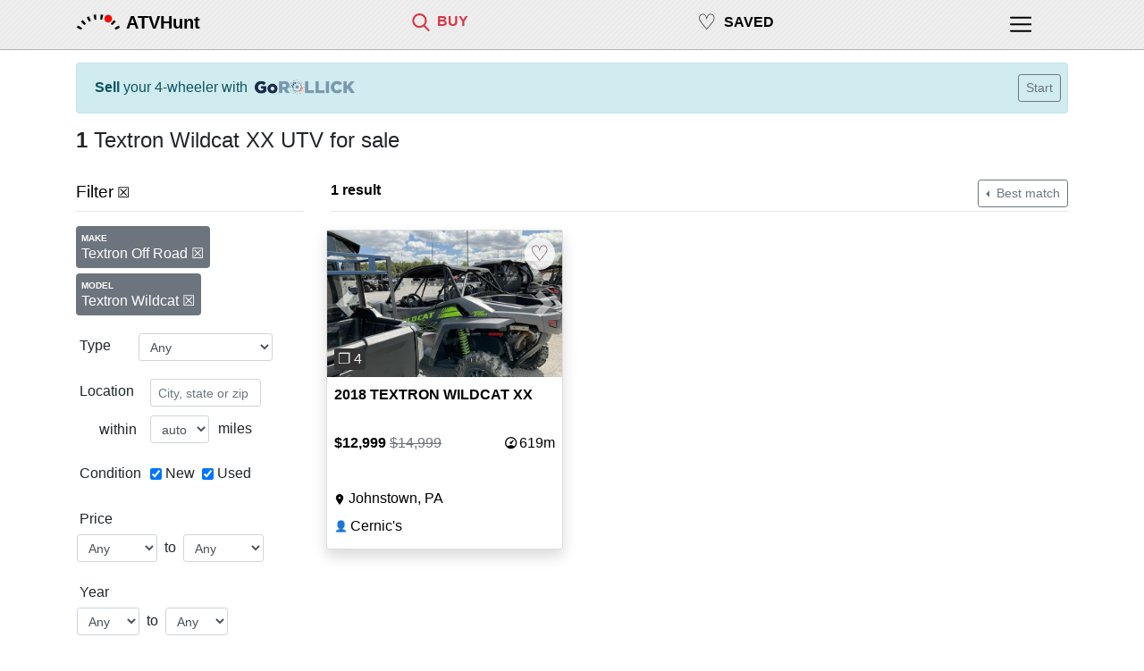

--- FILE ---
content_type: text/html; charset=utf-8
request_url: https://atvhunt.com/atv-utv-for-sale/Textron-Wildcat-XX
body_size: 15046
content:









<!DOCTYPE html>
<html lang="en">

<head>
	
	<script>
		(function(w,d,s,l,i){w[l]=w[l]||[];w[l].push({'gtm.start':
		new Date().getTime(),event:'gtm.js'});var f=d.getElementsByTagName(s)[0],
		j=d.createElement(s),dl=l!='dataLayer'?'&l='+l:'';j.async=true;j.src=
		'https://www.googletagmanager.com/gtm.js?id='+i+dl;f.parentNode.insertBefore(j,f);
		})(window,document,'script','dataLayer', "GTM-55CDGT4T");
	</script>
	

	


	<title>Textron Wildcat XX UTV for sale - ATVHunt</title>
    <meta name="viewport" content="width=device-width, initial-scale=1, shrink-to-fit=no,maximum-scale=1.0, user-scalable=0">

	
	<link rel="shortcut icon" href="https://storage.googleapis.com/lwimg/mh/ui/logo_favicon_48x48.png" type="image/x-icon">
	

	
	<link rel="apple-touch-icon" href="https://storage.googleapis.com/lwimg/w/couchride/light/80x80.png">
	
	
	<link rel="apple-touch-icon" sizes="120x120" href="https://storage.googleapis.com/lwimg/w/couchride/light/120x120.png">
	
	
	<link rel="apple-touch-icon" sizes="152x152" href="https://storage.googleapis.com/lwimg/w/couchride/light/152x152.png">
	
	
	<link rel="apple-touch-icon" sizes="167x167" href="https://storage.googleapis.com/lwimg/w/couchride/light/167x167.png">
	
	
	<link rel="apple-touch-icon" sizes="180x180" href="https://storage.googleapis.com/lwimg/w/couchride/light/180x180.png">
	


	<style>

		body {
			background-color: ;
			color: ;
		}

		.header {
			background-color:  ;
		}

		

	</style>


	<link rel="stylesheet" href="https://stackpath.bootstrapcdn.com/bootstrap/4.3.1/css/bootstrap.min.css" integrity="sha384-ggOyR0iXCbMQv3Xipma34MD+dH/1fQ784/j6cY/iJTQUOhcWr7x9JvoRxT2MZw1T" crossorigin="anonymous">

	<meta name="description" content="Textron Wildcat XX UTV for sale - ATVHunt. 2018 TEXTRON WILDCAT XX: $12,999" />
	
	<link rel="canonical" href="https://atvhunt.com/atv-utv-for-sale/Textron-Wildcat-XX" />
	<!-- https://atvhunt.com/atv-utv-for-sale/Textron-Wildcat-XX -->
	

	
	<meta name='impact-site-verification' value='b32632c4-dccc-4d67-bf43-2ba7db02e821'>
	

	
	<meta name="twitter:card" content="summary_large_image">
	<meta name="twitter:site" content="@motohuntapp">
	<meta name="twitter:title" content="Textron Wildcat XX UTV for sale - ATVHunt">
	<meta name="twitter:image" content="https://storage.googleapis.com/lwimg/mh/ui/logo_black.png">
	<meta property="og:url" content="https://atvhunt.com/atv-utv-for-sale/Textron-Wildcat-XX" />
	<meta property="og:type" content="article" />
	<meta property="og:title" content="Textron Wildcat XX UTV for sale - ATVHunt" />
	<meta property="og:image" content="https://storage.googleapis.com/mhimg/ui/common/logo_light_200x200.jpg" />
	<meta property="og:image:width" content="200" />
	<meta property="og:image:height" content="200" />
	<meta property="og:description" content="Textron Wildcat XX UTV for sale - ATVHunt. 2018 TEXTRON WILDCAT XX: $12,999" />

	

	

	

	<style>

		body {
			background-color: #ffffff;
		}

		.red {
			color: #db3545;
		}

		 

		.top-nav-div {
			padding-top: 12px;
		}

		.top-nav-inner-div-text {
			padding-left: 8px;
			padding-right: 0px;
		}

		.top-nav-text {
			font-size: 0.8rem;
		}

		 
		#top-nav-heart {
			font-size: 1.4rem;
		}

		#top-nav-saved {
			padding-top:8px;
		}

		#top-nav-saved-word {
			padding-top:4px;
		}

		.top-nav-icon {
			width: 18px;
			height: 18px;
		}

		.top-nav-icon-selected {
			fill: #db3545;
		}

		@media (min-width: 576px) {
			.top-nav-text {
				font-size: 1rem;
			}
			#top-nav-heart {
				font-size: 1.5rem;
			}
			#top-nav-saved {
				padding-top:7px;
			}
			#top-nav-saved-word {
				padding-top:6px;
			}
			.top-nav-icon {
				width: 20px;
				height: 20px;
			}
		}


		 
		.heart-icon {
			color: #7b1c26;
			font-weight:200;
			font-size: 1.5rem;
		}

	</style>


	<style>

		html, body {
			overflow-x: hidden;
		}

		body {
			position: relative
		}

		.container {
			max-width: 1140px;
		}

		h1 {
			font-size: 1.2rem;
		}

		.h1 {
			font-size: 1.2rem;
		}

		h5 {
			font-size: 1.1rem;
		}

		.topbar {
			backface-visibility: hidden;
			border-bottom-width: 1px;
			border-bottom-style: solid;
			border-bottom-color: #00000040;
			position: fixed;
			top: 0;
			right: 0;
			left: 0;
			z-index: 1000;
			height: 56px;
			 

			background-color: #eeeeee;
			background-image: url("data:image/svg+xml,%3Csvg width='6' height='6' viewBox='0 0 6 6' xmlns='http://www.w3.org/2000/svg'%3E%3Cg fill='%23090000' fill-opacity='0.03' fill-rule='evenodd'%3E%3Cpath d='M5 0h1L0 6V5zM6 5v1H5z'/%3E%3C/g%3E%3C/svg%3E");


		}

		#logo-div {
			padding-top: 4px;
			padding-right: 6px;
		}

		#logo-img {
			width: 40px;
			height: 40px;
		}

		#logo-word-div {
			padding-left: 0px;
		}

		.logo-word {
			font-size: 1.1rem;
		}

		.top-nav-inner-div-icon {
			padding-left: 0px;
			padding-right: 0px;
		}

		#top-nav-profile-div {
			margin-right: 20px;
			padding-top: 14px;
		}

		#top-nav-profile-icon {
			width: 20px;
			height: 20px;
		}

		.footer-links-col {
			max-width: 50%;
		}

		.connect-link {
			font-size: 1rem;
			padding-left: 6px;
			padding-right: 12px;
		}

		.connect-icon {
			width: 20px;
			fill: #000000;
		}

		.col-connect-icon {
			padding-top: 2px;
			padding-right: 0px;
			padding-left: 0px;
		}

		#global-alert {
			display: none;
			position: fixed;
			z-index: 100;
			top: 100px;
			left: 10%;
			max-width: 300px;
		}

		 
		.search-image {
			position: relative;
			text-align: center;
		}

        .top-right-badge {
            position: absolute;
            top: 8px;
            right: 8px;
            border-radius: 10%;
            padding-left:4px;
            padding-right:4px;
            width: 34px;
            background-color: white;
            border-radius: 50%;
			opacity: 80%;
			z-index: 100;
        }

		.listing-img {
			width: 100%;
			border: 1px solid #ddd;
			border-radius: 4px;
			height: auto;
			 
		}

		.listing-img:hover {
			box-shadow: 0 0 2px 1px rgba(0, 140, 186, 0.5);
		}

		.bottom-margin {
			margin-bottom: 40px;
		}

		.news-source {
			color: #666666;
		}

		.top-hr {
			margin-top: 8px;
			margin-bottom: 20px;
		}

		.section-hr {
			margin-top: 8px;
			margin-bottom: 12px;
		}

		.top-hr-filter {
			margin-top: 8px;
			margin-bottom: 10px;
		}

		.bottom-hr {
			margin-top: 8px;
			margin-bottom: 8px;
		}

		 
		.nolinkcolor {
			color: #000000;
			text-decoration: none;
		}

		 
		.nolinkcolor a:link {
			color: #000000;
			text-decoration: none;
		}

		 
		.nolinkcolor a:visited {
			color: #000000;
			text-decoration: none;
		}

		 
		.nolinkcolor a:hover {
			color: #000000;
			text-decoration: none;
		}

		 
		.nolinkcolor a:active {
			color: #000000;
			text-decoration: none;
		}

		 
		.nolinkcolor-selected a:link {
			color: #db3545;
			text-decoration: none;
		}

		 
		.nolinkcolor-selected a:visited {
			color: #db3545;
			text-decoration: none;
		}

		 
		.nolinkcolor-selected a:hover {
			color: #db3545;
			text-decoration: none;
		}

		 
		.nolinkcolor-selected a:active {
			color: #db3545;
			text-decoration: none;
		}

		 
		.list-group-item.active {
			background-color: #db3545;
			border-color: #db3545;
		}

		#footer {
			background-color: #cccccc;
			padding-top: 8px;
			border-top-width: 1px;
			border-top-style: solid;
			border-top-color: #00000040;
		}

		#footer-spacer {
			height: 40px;
		}

		iframe.map {
			border: 0;
			width: 99%;
			margin-top: 8px;
		}

		.lp-specs-row {
			margin-top: 8px;
		}

		.list-group-item.active {
			font-weight: bold;
			background-color: #cccccc;
			border-color: #cccccc;
		}

		#avatar {
			background-image: url('https://storage.googleapis.com/mhimg/ui/common/helmet_black.png');

			 
			width: 30px;
			height: 30px;

			 
			background-size: cover;

			 
			background-position: top center;

			 
			border-radius: 50%;
		}

		#signedininfo {
			padding-left: 22px;
			padding-right: 16px;
			padding-top: 4px;
			padding-bottom: 4px;
		}

		#logoMenu {
			margin-top: 34px;
		}

		#mainMenu {
			margin-top: 24px;
		}

		 

		#hp-location {
			display: inline;
			width: 65%;
		}

		#hp-query {
			display: block;
			width: 100%;
			margin-bottom: 8px;
		}

		 
		#hp-news-2 {
			display: none;
		}

		#hp-news-3 {
			display: none;
		}

		.share-button {
			position: relative;
			display: inline-flex;
			align-items: center;
			padding: 3px 10px 2px 8px;
			margin: 10px;
			color: #fff;
			background-color: #333;
			border-radius: 2px;
			box-shadow: 0 1px 1px rgba(0, 0, 0, 0.35);
			text-decoration: none;
			font-family: "Open Sans", Helvetica, Arial, sans-serif;
			font-weight: 600;
			font-size: 15px;
		}

		.share-button:hover {
			color: #fff;
			background-color: #4f4f4f;
		}

		.share-button:active {
			top: 1px;
			box-shadow: 0 0 1px rgba(0, 0, 0, 0.25);
		}

		.share-button svg {
			fill: #ffffff;
			width: 19px;
			height: 19px;
			margin-right: 5px;
		}

		.share-button.facebook {
			background-color: #4A66B7;
		}

		.share-button.facebook:hover {
			background-color: #556fbb;
		}

		.share-button.twitter {
			background-color: #1B95E0;
		}

		.share-button.twitter:hover {
			background-color: #269ce5;
		}

		#nav-saved-listings-number {
			display: none;
		}

		.mhcard-img {
			width: 140px;
			border: 1px solid #ddd;
			border-radius: 4px;

		}

		.mhcard-col-body {
			padding-left: 2px;
		}

		.filter {
			margin-bottom: 20px;
		}

		.filter-name {
			padding-top: 4px;
			width: 10ch;
			white-space: nowrap;
		}

		.filter-item {
			padding-top: 6px;
		}

		.filter-dropdown {
			width: auto;
		}

		.filter-info {
			padding-left: 4px;
			padding-top: 4px;
			font-style: italic;
			font-size: 0.9rem;
		}

		#filter-used {
			margin-left: 8px;
		}

		#filter-query,
		#filter-location,
		#filter-state,
		#filter-style,
		#filter-make,
		#filter-radius,
		#filter-condition,
		#filter-seller,
		#filter-price,
		#filter-year,
		#filter-mileage,
		#filter-seller,
		#filter-listing,
		#filter-category,
		#filter-origin,
		#filter-displacement,
		#filter-type,
		#filter-model,
		#filter-seatheight {
			padding-left: 0px;
		}

		 
		#filter-style {
			padding-right: 10px;
		}

		#filter-name,
		#filter-state,
		#filter-make {
			padding-left: 0px;
			padding-right: 0px;
		}

		#filter-displacement,
		#filter-seatheight {
			padding-left: 6px;
		}

		 
		.form-inline .form-control {
			display: inline-block;
			width: auto;
			vertical-align: middle;
		}

		#filter-remove-all {
			padding-left: 10px;
		}

		.filter-remove {
			width: 12px;
			fill: #666666;
		}

		.filter-remove-all {
			width: 16px;
			fill: #666666;
		}

		.filter-remove-div {
			padding-top: 4px;
			padding-left: 0px;
		}

		.current-filter-item {
			padding-right: 6px;
			padding-top: 5px;
		}


		.search-filters-row {
			width: 100%;
			padding-left: 4px;
		}

		.search-filters-col-left {
			padding-right: 0px;
		}

		.partner-logo-div {
			padding: 10px;
		}

		#sellyourbike-rollick {
			width: 100px;
			padding-bottom: 2px;
			padding-left: 8px;
			height:auto;
		}

		@media (min-width: 538px) {
			#sellyourbike-rollick {
				width: 120px;
				height:auto;
			}

		}

		@media (min-width: 400px) {
			#nav-saved-listings-number {
				display: inline;
			}
		}

		 
		@media (min-width: 538px) {

			#hp-location {
				width: auto;
			}

			#hp-query {
				width: auto;
				display: inline;
			}

			#global-alert {
				max-width: 500px;
			}
		}

		 
		@media (min-width: 576px) {

			#hp-news-2 {
				display: block;
			}

			#hp-news-3 {
				display: block;
			}

			#hp-location {
				width: auto;
			}

			#hp-query {
				margin-bottom: 0px;
				width: auto;
			}

			#logo-div {
				padding-top: 0px;
			}

			#logo-img {
				width: 50px;
				height: 50px;
			}

			#logo-word-div {
				padding-left: 0px;
				padding-top: 10px;
			}

			.logo-word {
				font-size: 1.25rem;
			}


			#top-nav-profile-div {
				margin-right: 0px;
				padding-top: 14px;
			}

			#top-nav-profile-icon {
				width: 24px;
				height: 24px;
			}
		}

		 
		@media (min-width: 768px) {

			#global-alert {
				left: 20%;
			}

			h1 {
				font-size: 1.5rem;
			}

			.h1 {
				font-size: 1.5rem;
			}

			h5 {
				font-size: 1.2rem;
			}

			#hp-toplinks-div {
				padding-right: 34px;
				padding-top: 10px;
			}

			#hp-logo-div {
				padding-left: 34px;
			}

			#filter-remove-all {
				padding-top: 3px;
			}
		}

		 
		@media (min-width: 992px) {

			 
			#collapseFilter {
				display: block;
			}

			 
			#filter-toggle {
				display: none;
			}

			.search-filters-row {
				width: auto;
				padding-left: 4px;
			}

			#filter-price,
			#filter-year,
			#filter-mileage,
			#filter-displacement,
			#filter-seatheight {
				padding-left: 12px;
			}

			#filter-price {
				padding-right: 0px;
			}

			#loc,
			#query,
			#style,
			#state,
			#make {
				width: 124px;
			}
		}

		 
		@media (min-width: 1200px) {
			#global-alert {
				left: 30%;
			}
		}

	</style>

	
		
	<style>

    .srp-filters-row {
        padding-left:4px;
        width:100%;
    }

    #filter-name-type {
        width: 9ch;
    }

    .remove-filter-badge {
        font-size: 1rem;
        font-weight: 400;
        margin-top:6px;
        padding-bottom:8px;
         
        max-width: 100%;
        white-space: normal;
        word-wrap: break-word;
    }

    .srp-active-filter {
        font-weight:bold; 
    }

    .srp-active-filter-highlight {
        margin-right:16px;
        margin-left:-6px;
        background-color: #eeeeee;
        padding-left: 8px;
        padding-right:0px;
    }

    #filter-condition {
        padding-top: 2px;
        padding-left: 4px;
    }

    .filter-title {
        font-size: 0.6rem;
        font-weight: bold;
        line-height: 2;
    }

    
    @media (min-width: 576px) {
        #content {
            width: 540px;
        }
    }

     
    @media (min-width: 768px) {
        #content {
            width: 750px;
        }
    }

     
    @media (min-width: 992px) {
        #content {
            width: 960px;
        }
    }

     
    @media (min-width: 1200px) {
        #content {
            width: 1180px;
        }
    }
    

    
	</style>


		

    <style>

        .srp-listing-img {
            width: 100% !important;
            max-width: none !important;
            width: 100%;
            aspect-ratio: 1.6;
            object-fit: cover;
        }

        .sc-line-truncate {
            padding-left:0px;
            display:inline-block;
            white-space: nowrap;
            overflow: hidden;
            text-overflow: ellipsis;
            max-width: 44ch;
        }

        .sc-title {
            font-weight: 600;
        }
        .sc-seller-icon {
            padding-right:0px;
            font-size:0.75rem;
            padding-top: 3px;
        }

        .sc-loc-icon {
            width:12px;
            height:22px;
            vertical-align: baseline;
        }

        .sc-line2 {
            margin-top:6px;
            padding-right:0px;
        }

        .sc-footer-premium {
            padding-top:2px;
            padding-bottom:4px;
            padding-left:6px;
        }

        #filter-seller {
            padding-right: 0px;
            padding-left: 0px;
        }


        .reference-listing-img {
            width:70px;
            border-radius: 4px;
            margin-left:4px;
        }

        #reference-alert {
            padding-top:0px;
            padding-bottom:0px;
        }

        .reference-photo-col {
            padding-right:0px;
            padding-left:6px;
            padding-top:4px;
            padding-bottom:4px;
        }

        #reference-title-col {
            padding-right:0px;
            padding-left:10px;
            padding-top:4px;
            height:24px;
        }

        .reference-subtitle-col {
            padding-left:10px;
            white-space: nowrap;
            font-size: 0.9rem;
        }

        #reference-title{
            white-space: nowrap;
            overflow: hidden;
            text-overflow: ellipsis;
            display:inline-block;
            max-width: 45vw;
        }

        @media (min-width: 576) {
            #reference-title{
                max-width: 55vw;
            }
        }

        @media (min-width: 992px) {
            #reference-title{
                max-width: 70vw;
            }
        }


        .small-button {
			font-size:0.7rem;
			padding: .10rem .2rem;
		}

         
        @media (min-width: 576px) {
            .srp-listing-img {
                width: 248px;
            }

            .sc-line-truncate {
                
                max-width: 21ch;
                
            }

            .sc-pr-false {
                height:348px;
            }

            .sc-pr-false {
                height:348px;
            }

            .sc-pr-true {
                height:374px;
            }

            
            #srp-results-container {
                width:540px;
            }
            

            .sc-title-container {
                line-height: 1.5em;
                height: 3em;
                overflow: hidden;
            }

            .sc-badges-container {
                height: 24px;
            }
        }

         
        @media (min-width: 768px) {
            .srp-listing-img {
                width: 228px;
            }

            .sc-pr-false {
                height:338px;
            }

            .sc-pr-true {
                height:364px;
            }

            .sc-line-truncate {
                
                max-width: 19ch;
                
            }

            
            #srp-results-container {
                width:750px;
            }
            
        }

         
        @media (min-width: 992px) {
            .srp-listing-img {
                width: 298px;
            }

            .sc-pr-false {
                height:378px;
            }

            .sc-pr-true {
                height:404px;
            }

            .sc-line-truncate {
                
                max-width: 28ch;
                
            }

            
            #srp-results-container {
                width:640px;
            }
            

            .srp-filters-row {
                width:auto;
            }
        }

         
        
        @media (min-width: 1200px) {
            .srp-listing-img {
                width: 263px;
            }

            .sc-pr-false {
                height:358px;
            }

            .sc-pr-true {
                height:384px;
            }

            .sc-line-truncate {
                
                max-width: 24ch;
                
            }

            
            #srp-results-container {
                width:855px;
            }
            
        }

         
        

        .bottom-left {
            position: absolute;
            bottom: 8px;
            left: 8px;
            border-radius: 10%;
            background-color: #333333;
            padding-left:4px;
            padding-right:4px;
            color: #eeeeee;
        }


        .top-left-badge {
            position: absolute;
            top: 8px;
            left: 8px;
            border-radius: 10%;
            padding-left:4px;
            padding-right:4px;
        }

        .bottom-right-badge {
            position: absolute;
            bottom: 8px;
            right: 8px;
            border-radius: 10%;
            padding-left:4px;
            padding-right:4px;
        }

        .no-photo {
            position: absolute;
            top: 50%;
            color: #999999;
            font-size: 1.2rem;
        }

         
        @media not all and (min-resolution:.001dpcm) { 
            @supports (-webkit-appearance:none) and (stroke-color:transparent) {
                .sc-loc-icon-div {
                    margin-left:1px;
                }

                .sc-loc-icon {
                    width: 15px;
                }
        }}

        

        .card-footer.sc-footer-premium .col:only-child {
            margin-left: 0px !important;
            text-align: center !important;
            text-wrap: nowrap;
        }
    </style>


	

	<script defer data-domain="atvhunt.com" src="https://plausible.io/js/script.js"></script>
	<script async src="https://cdn.requestmetrics.com/agent/current/rm.js" data-rm-token="y3wc7qj:h9yq5rz"></script>

	
		
			
    <script async src="https://securepubads.g.doubleclick.net/tag/js/gpt.js"></script>
    <script>
        window.googletag = window.googletag || { cmd: [] };

        googletag.cmd.push(function () {

            
                googletag.pubads().setTargeting('Style', 'Recreational');
			
            
            
				googletag.pubads().setTargeting('Vehicle', 'UTV');
            
            
            
            
				googletag.pubads().setTargeting('Make', 'Textron Off Road');
            

            
                var responsiveAdSlotSRP =
                    googletag.defineSlot('\/22555241174\/SRP_Result',
                        [[300, 250], [728, 90]], 'srp-ad-middle')
                        .setCollapseEmptyDiv(false)
                        .addService(googletag.pubads());

                var mappingSRP =
                    googletag.sizeMapping()
                        .addSize([1200, 10], [728, 90])
                        .addSize([992, 10], [])
                        .addSize([768, 10], [728, 90])
                        .addSize([576, 10], [])
                        .addSize([0, 0], [300, 250])
                        .build();

                responsiveAdSlotSRP.defineSizeMapping(mappingSRP);
            


            
                var responsiveAdSlotFiltersDesktop =
                    googletag.defineSlot('\/22555241174\/Filters_Desktop',
                        [[160, 600]], 'filters-ad-left')
                        .setCollapseEmptyDiv(false)
                        .addService(googletag.pubads());

                var mappingFiltersDesktop =
                    googletag.sizeMapping()
                        .addSize([992, 10], [160, 600])
                        .addSize([0, 0], [])
                        .build();

                responsiveAdSlotFiltersDesktop.defineSizeMapping(mappingFiltersDesktop);
            

            googletag.pubads().enableSingleRequest();
            googletag.enableServices();
        });
    </script>

		
	
</head>

<body>

	
	<noscript><iframe src="https://www.googletagmanager.com/ns.html?id=GTM-55CDGT4T"
	height="0" width="0" style="display:none;visibility:hidden"></iframe></noscript>
	

	
	<div class="topbar">
		<div class="container">
			<div class="row">
				<div class="col-auto" id="logo-div">
					<a href="/" id="logolink"><img src="https://storage.googleapis.com/lwimg/mh/ui/logo_black.png"
							id="logo-img" alt="ATVHunt Logo"></a>
				</div>
				<div class="col nolinkcolor top-nav-div" id="logo-word-div">
					<a href="/" class="link" alt="ATVHunt"><span class="logo-word"
							id="hp-logo-word"><b>ATVHunt</b></span></a>
				</div>

			
				<div class="col nolinkcolor-selected top-nav-div" style="padding-right:0px;" id="top-nav-find">
					
						<div class="row">
							<div class="col-auto top-nav-inner-div-icon">
								<a href="/atv-utv-for-sale" title="Motorcycles for sale">
									
										<svg version="1.1" class="top-nav-icon top-nav-icon-selected"
										xmlns="http://www.w3.org/2000/svg" xmlns:xlink="http://www.w3.org/1999/xlink"
										viewBox="0 0 56.966 56.966" style="enable-background:new 0 0 56.966 56.966;"
										xml:space="preserve">
									
											<path d="M55.146,51.887L41.588,37.786c3.486-4.144,5.396-9.358,5.396-14.786c0-12.682-10.318-23-23-23s-23,10.318-23,23
											s10.318,23,23,23c4.761,0,9.298-1.436,13.177-4.162l13.661,14.208c0.571,0.593,1.339,0.92,2.162,0.92
											c0.779,0,1.518-0.297,2.079-0.837C56.255,54.982,56.293,53.08,55.146,51.887z M23.984,6c9.374,0,17,7.626,17,17s-7.626,17-17,17
											s-17-7.626-17-17S14.61,6,23.984,6z" />
										</svg></a>
							</div>
							<div class="col top-nav-inner-div-text">
								<span class="top-nav-text"><a href="/atv-utv-for-sale"
										title="Motorcycles for sale"><b>BUY</b></a></span>
							</div>
						</div>
					</div>

					<div class="col nolinkcolor top-nav-div" id="top-nav-saved">
						<div class="row">
							<div class="col-auto top-nav-inner-div-icon">
								<a href="/saved" title="Saved Bikes">
									
									<span id="top-nav-heart">&#9825;</span>
									
								</a>
							</div>
							<div class="col top-nav-inner-div-text" id="top-nav-saved-word">
								<span class="top-nav-text"><a href="/saved" title="Saved listings"><b>SAVED</b></a></span>
								
								<span id="nav-saved-listings-number"></span>
								
							</div>
						</div>
					</div>

					

					<div class="col-1 nolinkcolor top-nav-div" id="top-nav-profile-div">
						

<div class="dropdown show">
	<div class="dropdown-menu dropdown-menu-right" aria-labelledby="menulink" id="mainMenu">

		

		<span class="dropdown-item disabled" style="color: #212529; font-weight:500;">Buy</span>
		
			<a class="track-click dropdown-item" id="menu-find-atv-ext" href="/atv-utv-for-sale?typeid=6" style="padding-left:30px;" tmsg="menu-find-atv-ext" tevent="1014">ATV</a>
		
			<a class="track-click dropdown-item" id="menu-find-utv-ext" href="/atv-utv-for-sale?typeid=7" style="padding-left:30px;" tmsg="menu-find-utv-ext" tevent="1014">UTV/SxS</a>
		
			<a class="track-click dropdown-item" id="menu-find-motorcycle-ext" href="https://motohunt.com/motorcycles-for-sale" style="padding-left:30px;" tmsg="menu-find-motorcycle-ext" tevent="1014">Motorcycle</a>
		

		
			<span class="dropdown-item disabled" style="color: #212529; font-weight:500;">Sell</span>
			
				<a class="track-click dropdown-item" id="rollick-sell-menu-atv" href="https://gorollick.com/r/sell-my-atv?utm_source=motohunt.com&amp;utm_medium=menu" style="padding-left:30px;" tmsg="rollick-sell-menu-atv" tevent="1014" target="_blank">ATV</a>
			
				<a class="track-click dropdown-item" id="rollick-sell-menu-utv" href="https://gorollick.com/r/sell-my-utv?utm_source=motohunt.com&amp;utm_medium=menu" style="padding-left:30px;" tmsg="rollick-sell-menu-utv" tevent="1014" target="_blank">UTV/SxS</a>
			
				<a class="track-click dropdown-item" id="rollick-sell-menu-motorcycle" href="https://gorollick.com/r/sell-my-motorcycle?utm_source=motohunt.com&amp;utm_medium=menu" style="padding-left:30px;" tmsg="rollick-sell-menu-motorcycle" tevent="1014" target="_blank">Motorcycle</a>
			
		

		<a class="dropdown-item" id="menu-saved" href="/saved">
			
				Saved listings
			
			
				<span id="menu-saved-listings-number"></span>
			
		</a>



		

		

		<div class="dropdown-divider"></div>

		<a class="dropdown-item" href="/about#contact" id="menu-feedback">
			Contact / Feedback
		</a>

		<a class="dropdown-item" id="menu-privacy" href="/privacy">
			
				Privacy
			
		</a>

		
		<a class="dropdown-item" id="menu-dealer-info" href="/dealers?fr=nav">
			Dealer Information
		</a>
		

		<a class="dropdown-item" id="menu-about" href="/about">
			
				About
			
		</a>

		<div class="dropdown-divider"></div>

		
			<a class="dropdown-item signinlink" id="signinlinkmenu" href="#" data-toggle="modal" data-target="#signInModal" title="Sign in">Sign in</a>
		

		
		<div class="dropdown-divider"></div>
		<a class="dropdown-item" id="menu-dealer" href="/dealers">
				Dealer Sign in
		</a>
		

	</div>
</div>

<a  href="#" id="menulink" data-toggle="dropdown" aria-haspopup="true" aria-expanded="false">

	<svg version="1.1" id="top-nav-profile-icon" class="main-menu hp-top-nav-icon" xmlns="http://www.w3.org/2000/svg" xmlns:xlink="http://www.w3.org/1999/xlink" x="0px" y="0px" viewBox="-1 0 504 504.28787" style="enable-background:new 0 0 512 512;" xml:space="preserve"><g><g><path d="M491.318,235.318H20.682C9.26,235.318,0,244.577,0,256s9.26,20.682,20.682,20.682h470.636
	c11.423,0,20.682-9.259,20.682-20.682C512,244.578,502.741,235.318,491.318,235.318z"/></g></g><g><g><path d="M491.318,78.439H20.682C9.26,78.439,0,87.699,0,99.121c0,11.422,9.26,20.682,20.682,20.682h470.636
	c11.423,0,20.682-9.26,20.682-20.682C512,87.699,502.741,78.439,491.318,78.439z"/></g></g><g><g><path d="M491.318,392.197H20.682C9.26,392.197,0,401.456,0,412.879s9.26,20.682,20.682,20.682h470.636
	c11.423,0,20.682-9.259,20.682-20.682S502.741,392.197,491.318,392.197z"/>
	</g></g></svg>

</a>


					</div>
				</div>
			</div>
		</div>
		

				
				


<div class="modal fade" id="signInModal" tabindex="-1" role="dialog" aria-labelledby="exampleModalLabel" aria-hidden="true">
	<div class="modal-dialog" role="document">
    <div class="modal-content">
		<div class="modal-header">
		<h5 class="modal-title" id="signInModalTitle"> Sign in</h5>
		<button type="button" class="close" data-dismiss="modal" aria-label="Close">
			<span aria-hidden="true">&times;</span>
		</button>
		</div>
		<div class="modal-body">
			
				
				<div class="text-center" style="margin-bottom:20px;">&#128161; You will be registered automatically if you haven't visited before.</div>
				
				<h5 class="text-center">Google Sign in</h5>
				<div class="text-center">
				You can use your Google account to sign in.
				</div>
				<div class="row" style="margin-top:10px;">
					<div class="col-12 text-center">
						<a href="#" id="gsigninurl"><img loading="lazy"
								src="https://storage.googleapis.com/lwimg/mh/ui/btn_google_signin_dark_normal_web%402x.png"
								alt="Sign in with Google" style="width:180px; height:38px;"></a>
					</div>
					
				</div>
				<div class="row text-center" style="margin-top:20px;">
					<div class="col"><hr/></div>
					<div class="col-2 text-center" style="padding-top:4px;">
						<h5>OR</h5>
					</div>
					<div class="col"><hr /></div>
				</div>
				<h5 class="text-center" style="margin-top:10px;">Email Sign in</h5>
				<div class="text-center">
					
					Tired of remembering passwords?	<br/>We can send you a Sign in link via e-mail.
					
				</div>
				<br/>
				<div class="text-center">
				<input type="text" class="form-control form-control-sm" id="email" placeholder="Your email address" style="display:inline; width:250px;">
					&nbsp;<button type="submit" id="sendsigninlink" class="btn btn-sm btn-outline-primary">Get Link</button>
				</div>
				<br/>
				<div class="alert alert-danger" id="sendsigninlink-error" role="alert" style="display:none;"></div>
				<div class="alert alert-success" id="sendsigninlink-success" role="alert" style="display:none;"></div>

				<div class="row">
					<div class="col" style="margin-top:20px;">
						
						<h5>Your data</h5>
						We only receive your e-mail address and profile picture once you sign in. We don't share this information with any third-party, and only use it to improve your experience within ATVHunt. 
						Please read our <a href="/privacy" target="_blank">privacy policy</a> for details.
						
					</div>
				</div>
			
      </div>
      <div class="modal-footer">
        <button type="button" class="btn btn-secondary" data-dismiss="modal">Cancel</button>
      </div>
    </div>
  </div>
</div>


				
				

				<div class="container" id="content" style="margin-top: 70px;">

					<div id="global-alert" class="alert fade show" role="alert">
					</div>

					

					
					

    

    
    <div class="row" style="margin-left:0px; margin-right:0px;">
        <div class="col alert alert-info">
            <div class="row">

                
                <div class="col" style="padding-top:3px; padding-right:0px;">
                    <span style="display:inline;"><b>Sell</b> your 4-wheeler with</span><img id="sellyourbike-rollick"
                        src="https://storage.googleapis.com/mhimg/ui/partner/rollick/gorollick400x60.png" alt="Go Rollick"
                        title="Go Rollick" width="400" height="60">
                </div>
                <div class="col-auto" style="padding-right:2px; padding-left:2px;">
                    <a href="https://gorollick.com/r/sell-my-utv?utm_source=motohunt.com&utm_medium=srp" target="_blank"
                        title="Sell your 4-wheeler" class="track-click" tmsg="rollick-sell-srp" tevent="1014">
                        <button class="btn btn-sm btn-outline-secondary">Start</button>
                    </a>
                </div>
                
            </div>
        </div>
    </div>
    



    

    

    <div class="row">
        <div class="col">
            <h1>
                
                <b>1</b>
                
                Textron Wildcat XX UTV for sale</h1>
        </div>
    </div>

    
    
    <div class="row">
        <div class="col">
        
        
        

        

        </div>
    </div>




    <div class="row" style="margin-top:20px;">
        <div class="col-xs-12 col-sm-12 col-md-12 col-lg-4 col-xl-3">
            

    
    
    
    
    

    <div class="row">
        <div class="col-auto nolinkcolor" style="padding-top:4px;">
            <a data-toggle="collapse" href="#collapseFilter" aria-expanded="false" aria-controls="collapseFilter">
                <h5 style="margin-bottom:4px;margin-top:2px;display:inline;">Filter</h5>
                <a href="/atv-utv-for-sale">&#9746;</a>
            </a>
        </div>
        <div class="col float-right text-right" id="filter-toggle">
            <a data-toggle="collapse" href="#collapseFilter" aria-expanded="false" aria-controls="collapseFilter"
                id="collapse-customize">
                <button class="btn btn-sm btn-primary">Customize Search</button></a>
        </div>
    </div>
    
        <hr class="top-hr-filter" />

        

        

        

        

        

        
            <a href="/atv-utv-for-sale">
                <span class="remove-filter-badge badge badge-secondary text-left">
                <span class="filter-title">MAKE</span><br/>Textron Off Road &#9746;</span></a>
        

        
            <a href="/atv-utv-for-sale/Textron-Off-Road">
                <span class="remove-filter-badge badge badge-secondary text-left">
                <span class="filter-title">MODEL</span><br />Textron Wildcat &#9746;</span></a>
        

        

        

        

        

        
        
        

        

        

        
 
        

        

        

        

        

        

        

        

        
        <div style="margin-bottom:20px;"></div>
    

    <div class="collapse" id="collapseFilter">

        <form action="/atv-utv-for-sale" id="search-form" method="GET" class="form-inline">
            
            <input type="hidden" name="sort" value="" />
            <input type="hidden" name="st" value="" />
            <input type="hidden" name="t" id="tagid" value="" />

            <input type="hidden" name="pid" id="pid" value="" />
            <input type="hidden" name="qid" id="qid" value="" />
            <input type="hidden" name="premid" id="premid" value="" />
            

            <div class="row srp-filters-row">
                <div class="col-xs-12 col-sm-12 col-md-6 col-lg-12 col-xl-12">

                    
                    <div class="filter ">
                        <div class="row">
                            <div class="col-auto filter-name" id="filter-name-type">
                                <h6 >Type</h6>
                            </div>
                            <div class="col-auto" id="filter-type" style="padding-right:0px;">
                                <select name="typeid" class="form-control form-control-sm filter-dropdown" id="type">
                                    <option value="" selected>Any</option>
                                    <option disabled>ATV</option>
                                    <option value="6" >All ATVs</option>
                                    <option value="6_Recreational" >
                                        Recreational ATV</option>
                                    <option value="6_Sport" >Sport ATV
                                    </option>
                                    <option value="6_Touring" >
                                        Touring ATV</option>
                                    <option value="6_Utility" >
                                        Utility ATV</option>
                                    <option value="6_Kids" >Kids ATV
                                    </option>
                                    <option disabled>UTV</option>
                                    <option value="7" >All UTVs</option>
                                    <option value="7_Recreational" >
                                        Recreational UTV</option>
                                    <option value="7_Sport" >Sport UTV
                                    </option>
                                    <option value="7_Utility" >
                                        Utility UTV</option>
                                </select>
                            </div>
                        </div>
                    </div>
                    

                    

                    <div class="filter ">
                        <div class="row">
                            <div class="col-4 filter-name">
                                <h6 >Location</h6>
                            </div>

                            <div class="col-8" id="filter-location">
                                <input class="form-control form-control-sm" id="loc" placeholder="City, state or zip"
                                    type="text" name="loc" value="">
                            </div>
                        </div>

                        <div class="row" style="margin-top:10px;">
                            <div class="col-4 filter-name text-right">
                                within
                            </div>
                            <div class="col-8" id="filter-radius">
                                <select class="form-control form-inline form-control-sm filter-dropdown" name="rad"
                                    style="margin-right:6px;">
                                    <option value="">auto</option>
                                    
                                    
                                    <option value="10">10</option>
                                    
                                    
                                    
                                    <option value="25">25</option>
                                    
                                    
                                    
                                    <option value="50">50</option>
                                    
                                    
                                    
                                    <option value="100">100</option>
                                    
                                    
                                    
                                    <option value="200">200</option>
                                    
                                    
                                    
                                    <option value="500">500</option>
                                    
                                    
                                </select>
                                miles
                            </div>
                            
                        </div>
                    </div>

                    <div class="filter ">
                        <div class="row">
                            <div class="col-auto filter-name">
                                <h6 >Condition</h6>
                            </div>
                            <div class="col" id="filter-condition">
                                
                                <div class="form-check form-check-inline" style="justify-content:left;">
                                    
                                    <input class="form-check-input" type="checkbox" id="filter-new" name="new" checked>
                                    
                                    <label class="form-check-label" for="filter-new">New</label>

                                    
                                    <input class="form-check-input" type="checkbox" id="filter-used" name="used" checked>
                                    
                                    <label class="form-check-label" for="filter-used">Used</label>
                                </div>
                                
                            </div>
                        </div>
                    </div>

                    

                </div>

                <div class="col-xs-12 col-sm-12 col-md-6 col-lg-12 col-xl-12">

                    <div class="filter ">

                        <div class="row">
                            <div class="col-auto filter-name">
                                <h6 >Price</h6>
                            </div>

                            <div class="w-100 d-none d-lg-block"></div>

                            <div class="col" id="filter-price">

                                <select class="form-control form-control-sm filter-dropdown" id="in-price-min"
                                    name="price_from">
                                    
                                    <option value="" selected>Any</option>
                                    
                                    
                                    
                                    <option value="1000">$1,000</option>
                                    
                                    
                                    
                                    <option value="2000">$2,000</option>
                                    
                                    
                                    
                                    <option value="3000">$3,000</option>
                                    
                                    
                                    
                                    <option value="4000">$4,000</option>
                                    
                                    
                                    
                                    <option value="5000">$5,000</option>
                                    
                                    
                                    
                                    <option value="6000">$6,000</option>
                                    
                                    
                                    
                                    <option value="7000">$7,000</option>
                                    
                                    
                                    
                                    <option value="8000">$8,000</option>
                                    
                                    
                                    
                                    <option value="9000">$9,000</option>
                                    
                                    
                                    
                                    <option value="10000">$10,000</option>
                                    
                                    
                                    
                                    <option value="12000">$12,000</option>
                                    
                                    
                                    
                                    <option value="14000">$14,000</option>
                                    
                                    
                                    
                                    <option value="16000">$16,000</option>
                                    
                                    
                                    
                                    <option value="18000">$18,000</option>
                                    
                                    
                                    
                                    <option value="20000">$20,000</option>
                                    
                                    
                                    
                                    <option value="22000">$22,000</option>
                                    
                                    
                                    
                                    <option value="25000">$25,000</option>
                                    
                                    
                                    
                                    <option value="30000">$30,000</option>
                                    
                                    
                                    
                                    <option value="35000">$35,000</option>
                                    
                                    
                                    
                                    <option value="40000">$40,000</option>
                                    
                                    
                                </select>
                                &nbsp;to&nbsp;

                                <select class="form-control form-control-sm filter-dropdown" id="in-price-max" name="price_to">
                                    
                                    <option value="" selected>Any</option>
                                    
                                    
                                    
                                    <option value="1000">$1,000</option>
                                    
                                    
                                    
                                    <option value="2000">$2,000</option>
                                    
                                    
                                    
                                    <option value="3000">$3,000</option>
                                    
                                    
                                    
                                    <option value="4000">$4,000</option>
                                    
                                    
                                    
                                    <option value="5000">$5,000</option>
                                    
                                    
                                    
                                    <option value="6000">$6,000</option>
                                    
                                    
                                    
                                    <option value="7000">$7,000</option>
                                    
                                    
                                    
                                    <option value="8000">$8,000</option>
                                    
                                    
                                    
                                    <option value="9000">$9,000</option>
                                    
                                    
                                    
                                    <option value="10000">$10,000</option>
                                    
                                    
                                    
                                    <option value="12000">$12,000</option>
                                    
                                    
                                    
                                    <option value="14000">$14,000</option>
                                    
                                    
                                    
                                    <option value="16000">$16,000</option>
                                    
                                    
                                    
                                    <option value="18000">$18,000</option>
                                    
                                    
                                    
                                    <option value="20000">$20,000</option>
                                    
                                    
                                    
                                    <option value="22000">$22,000</option>
                                    
                                    
                                    
                                    <option value="25000">$25,000</option>
                                    
                                    
                                    
                                    <option value="30000">$30,000</option>
                                    
                                    
                                    
                                    <option value="35000">$35,000</option>
                                    
                                    
                                    
                                    <option value="40000">$40,000</option>
                                    
                                    
                                </select>
                            </div>
                        </div>
                    </div>

                    <div class="filter ">
                        <div class="row">
                            <div class="col-auto filter-name">
                                <h6 >Year</h6>
                            </div>

                            <div class="w-100 d-none d-lg-block"></div>

                            <div class="col" id="filter-year">
                                <select class="form-control form-control-sm filter-dropdown" id="in-year-min" name="year_from">
                                    
                                    <option value="" selected>Any</option>
                                    
                                    
                                    
                                        <option value="2027">2027</option>
                                    
                                    
                                    
                                        <option value="2026">2026</option>
                                    
                                    
                                    
                                        <option value="2025">2025</option>
                                    
                                    
                                    
                                        <option value="2024">2024</option>
                                    
                                    
                                    
                                        <option value="2023">2023</option>
                                    
                                    
                                    
                                        <option value="2022">2022</option>
                                    
                                    
                                    
                                        <option value="2021">2021</option>
                                    
                                    
                                    
                                        <option value="2020">2020</option>
                                    
                                    
                                    
                                        <option value="2019">2019</option>
                                    
                                    
                                    
                                        <option value="2018">2018</option>
                                    
                                    
                                    
                                        <option value="2017">2017</option>
                                    
                                    
                                    
                                        <option value="2016">2016</option>
                                    
                                    
                                    
                                        <option value="2015">2015</option>
                                    
                                    
                                    
                                        <option value="2014">2014</option>
                                    
                                    
                                    
                                        <option value="2013">2013</option>
                                    
                                    
                                    
                                        <option value="2012">2012</option>
                                    
                                    
                                    
                                        <option value="2011">2011</option>
                                    
                                    
                                    
                                        <option value="2010">2010</option>
                                    
                                    
                                    
                                        <option value="2009">2009</option>
                                    
                                    
                                    
                                        <option value="2008">2008</option>
                                    
                                    
                                    
                                        <option value="2007">2007</option>
                                    
                                    
                                    
                                        <option value="2006">2006</option>
                                    
                                    
                                    
                                        <option value="2005">2005</option>
                                    
                                    
                                    
                                        <option value="2004">2004</option>
                                    
                                    
                                    
                                        <option value="2003">2003</option>
                                    
                                    
                                    
                                        <option value="2002">2002</option>
                                    
                                    
                                    
                                        <option value="2001">2001</option>
                                    
                                    
                                    
                                        <option value="2000">2000</option>
                                    
                                    
                                    
                                        <option value="1995">1995</option>
                                    
                                    
                                    
                                        <option value="1990">1990</option>
                                    
                                    
                                    
                                        <option value="1980">1980</option>
                                    
                                    
                                    
                                        <option value="1970">1970</option>
                                    
                                    
                                    
                                        <option value="1960">1960</option>
                                    
                                    
                                    
                                        <option value="1950">1950</option>
                                    
                                    
                                </select>
                                &nbsp;to&nbsp;

                                <select class="form-control form-control-sm filter-dropdown" id="in-year-max" name="year_to">
                                    
                                    <option value="" selected>Any</option>
                                    
                                    
                                    
                                        <option value="2027">2027</option>
                                    
                                    
                                    
                                        <option value="2026">2026</option>
                                    
                                    
                                    
                                        <option value="2025">2025</option>
                                    
                                    
                                    
                                        <option value="2024">2024</option>
                                    
                                    
                                    
                                        <option value="2023">2023</option>
                                    
                                    
                                    
                                        <option value="2022">2022</option>
                                    
                                    
                                    
                                        <option value="2021">2021</option>
                                    
                                    
                                    
                                        <option value="2020">2020</option>
                                    
                                    
                                    
                                        <option value="2019">2019</option>
                                    
                                    
                                    
                                        <option value="2018">2018</option>
                                    
                                    
                                    
                                        <option value="2017">2017</option>
                                    
                                    
                                    
                                        <option value="2016">2016</option>
                                    
                                    
                                    
                                        <option value="2015">2015</option>
                                    
                                    
                                    
                                        <option value="2014">2014</option>
                                    
                                    
                                    
                                        <option value="2013">2013</option>
                                    
                                    
                                    
                                        <option value="2012">2012</option>
                                    
                                    
                                    
                                        <option value="2011">2011</option>
                                    
                                    
                                    
                                        <option value="2010">2010</option>
                                    
                                    
                                    
                                        <option value="2009">2009</option>
                                    
                                    
                                    
                                        <option value="2008">2008</option>
                                    
                                    
                                    
                                        <option value="2007">2007</option>
                                    
                                    
                                    
                                        <option value="2006">2006</option>
                                    
                                    
                                    
                                        <option value="2005">2005</option>
                                    
                                    
                                    
                                        <option value="2004">2004</option>
                                    
                                    
                                    
                                        <option value="2003">2003</option>
                                    
                                    
                                    
                                        <option value="2002">2002</option>
                                    
                                    
                                    
                                        <option value="2001">2001</option>
                                    
                                    
                                    
                                        <option value="2000">2000</option>
                                    
                                    
                                    
                                        <option value="1995">1995</option>
                                    
                                    
                                    
                                        <option value="1990">1990</option>
                                    
                                    
                                    
                                        <option value="1980">1980</option>
                                    
                                    
                                    
                                        <option value="1970">1970</option>
                                    
                                    
                                    
                                        <option value="1960">1960</option>
                                    
                                    
                                    
                                        <option value="1950">1950</option>
                                    
                                    
                                </select>
                            </div>
                        </div>
                    </div>

                    <div class="filter ">
                        <div class="row">
                            <div class="col-auto filter-name">
                                <h6 >Miles</h6>
                            </div>

                            <div class="w-100 d-none d-lg-block"></div>

                            <div class="col" id="filter-mileage">
                                <select class="form-control form-control-sm filter-dropdown" id="in-mileage-min"
                                    name="mileage_from">
                                    
                                    <option value="" selected>Any</option>
                                    
                                    
                                    
                                    <option value="2000">2,000</option>
                                    
                                    
                                    
                                    <option value="5000">5,000</option>
                                    
                                    
                                    
                                    <option value="10000">10,000</option>
                                    
                                    
                                    
                                    <option value="15000">15,000</option>
                                    
                                    
                                    
                                    <option value="20000">20,000</option>
                                    
                                    
                                    
                                    <option value="25000">25,000</option>
                                    
                                    
                                    
                                    <option value="30000">30,000</option>
                                    
                                    
                                    
                                    <option value="40000">40,000</option>
                                    
                                    
                                    
                                    <option value="50000">50,000</option>
                                    
                                    
                                    
                                    <option value="75000">75,000</option>
                                    
                                    
                                    
                                    <option value="99999">99,999</option>
                                    
                                    
                                </select>
                                &nbsp;to&nbsp;
                                <select class="form-control form-control-sm filter-dropdown" id="in-mileage-max"
                                    name="mileage_to">
                                    
                                    <option value="" selected>Any</option>
                                    
                                    
                                    
                                    <option value="2000">2,000</option>
                                    
                                    
                                    
                                    <option value="5000">5,000</option>
                                    
                                    
                                    
                                    <option value="10000">10,000</option>
                                    
                                    
                                    
                                    <option value="15000">15,000</option>
                                    
                                    
                                    
                                    <option value="20000">20,000</option>
                                    
                                    
                                    
                                    <option value="25000">25,000</option>
                                    
                                    
                                    
                                    <option value="30000">30,000</option>
                                    
                                    
                                    
                                    <option value="40000">40,000</option>
                                    
                                    
                                    
                                    <option value="50000">50,000</option>
                                    
                                    
                                    
                                    <option value="75000">75,000</option>
                                    
                                    
                                    
                                    <option value="99999">99,999</option>
                                    
                                    
                                </select>
                            </div>
                        </div>
                    </div>
                </div>
            </div>

            <div class="row srp-filters-row">
                <div class="col-xs-12 col-sm-12 col-md-6 col-lg-12 col-xl-12"
                    style="margin-top:20px;">

                    <h5>Search by model</h5>
                    <hr />

                    <div class="filter ">
                        <div class="row">
                            <div class="col-auto filter-name">
                                <h6 >Name</h6>
                            </div>
                            <div class="col" id="filter-query">
                                <input class="form-control form-control-sm" type="input" id="query" name="q"
                                    placeholder="e.g. softail" value="">
                            </div>
                        </div>
                    </div>

                    <div class="filter alert alert-secondary srp-active-filter-highlight">
                        <div class="row">
                            <div class="col-auto filter-name">
                                <h6 class="srp-active-filter">Make</h6>
                            </div>
                            <div class="col" id="filter-make">
                                <select name="make" class="form-control form-control-sm filter-dropdown" id="make"
                                    onchange="ToggleModelSelectorButton();">
                                    <option value="">Any</option>
                                    <option disabled>Popular Makes</option>
                                    
                                    
                                    <option value="Can-Am">Can-Am</option>
                                    
                                    
                                    
                                    <option value="CFMOTO">CFMOTO</option>
                                    
                                    
                                    
                                    <option value="Honda">Honda</option>
                                    
                                    
                                    
                                    <option value="Kawasaki">Kawasaki</option>
                                    
                                    
                                    
                                    <option value="Kayo">Kayo</option>
                                    
                                    
                                    
                                    <option value="Kymco">Kymco</option>
                                    
                                    
                                    
                                    <option value="Polaris">Polaris</option>
                                    
                                    
                                    
                                    <option value="SSR">SSR</option>
                                    
                                    
                                    
                                    <option value="Suzuki">Suzuki</option>
                                    
                                    
                                    
                                    <option value="Yamaha">Yamaha</option>
                                    
                                    
                                    <option disabled>More Makes</option>
                                    
                                    
                                    <option value="Arctic Cat">Arctic Cat</option>
                                    
                                    
                                    
                                    <option value="Argo">Argo</option>
                                    
                                    
                                    
                                    <option value="Apollo">Apollo</option>
                                    
                                    
                                    
                                    <option value="Bennche">Bennche</option>
                                    
                                    
                                    
                                    <option value="DRR">DRR</option>
                                    
                                    
                                    
                                    <option value="Hisun Motors">Hisun Motors</option>
                                    
                                    
                                    
                                    <option value="Odes">Odes</option>
                                    
                                    
                                    
                                    <option value="Segway">Segway</option>
                                    
                                    
                                    
                                    <option value="Tao Motor">Tao Motor</option>
                                    
                                    
                                    
                                    <option value="Tracker Off Road">Tracker Off Road</option>
                                    
                                    
                                    
                                    <option value="Trailmaster">Trailmaster</option>
                                    
                                    
                                    
                                    <option value="Vitacci">Vitacci</option>
                                    
                                    
                                </select>
                            </div>
                        </div>
                    </div>

                    <div class="filter alert alert-secondary srp-active-filter-highlight">
                        <div class="row">
                            <div class="col-auto filter-name">
                                <h6 class="srp-active-filter">Model</h6>
                            </div>
                            <div class="col" id="filter-model">
                                <input type="hidden" name="modelid" id="modelid" value="vm:26678">

                                <span id="modelname">
                                    
                                    Textron Wildcat<br />
                                    
                                </span>

                                <a id="modelselectora" data-toggle="modal" href="#modelselector"
                                    aria-expanded="false" data-model="modelselector"
                                    onclick="ShowModelSelector( false );">
                                    <button id="model-selector-button" type="button" class="btn btn-sm btn-outline-primary" >
                                        <span id="modelselectorbuttontext">
                                            
                                            Change
                                            
                                        </span>
                                    </button></a>
                                <button id="model-selector-clear-button" type="button" onclick="ClearModelSelector();"
                                    class="btn btn-sm btn-outline-warning" >
                                    Clear
                                </button>
                            </div>
                        </div>
                    </div>

                    <div class="modal fade" id="modelselector" tabindex="-1" role="dialog" aria-hidden="true">
                        <div class="modal-dialog modal-dialog-centered" role="document">
                            <div class="modal-content" id="modelselectorcontent">
                            </div>
                        </div>
                    </div>

                    <div class="filter ">
                        <div class="row">
                            <div class="col-auto filter-name">
                                <h6 >Trim</h6>
                            </div>
                            <div class="col" id="filter-model">
                                <input type="hidden" name="trimid" id="trimid" value="vm:26681">

                                <span id="trimname">
                                    
                                </span>

                                <a id="trimselectora" data-toggle="modal"
                                    href=""
                                    aria-expanded="false" data-model="trimselector"
                                    onclick="">
                                    <button id="trim-selector-button" type="button" class="btn btn-sm btn-outline-primary" 
                                        disabled>
                                        <span id="trimselectorbuttontext">
                                            
                                            Change
                                            
                                        </span>
                                    </button></a>
                                <button id="trim-selector-clear-button" type="button" onclick="ClearTrimSelector();"
                                    class="btn btn-sm btn-outline-warning" >
                                    Clear
                                </button>
                            </div>
                        </div>
                    </div>

                    <div class="modal fade" id="trimselector" tabindex="-1" role="dialog" aria-hidden="true">
                        <div class="modal-dialog modal-dialog-centered" role="document">
                            <div class="modal-content" id="trimselectorcontent">
                            </div>
                        </div>
                    </div>

                </div>

                <div class="col-xs-12 col-sm-12 col-md-6 col-lg-12 col-xl-12" style="margin-top:20px;">
                    
                </div>
            </div>

            <div class="row srp-filters-row" style="margin-top:20px; width:100%;">
                <div class="col-12">
                    <h5>Advanced options</h5>
                    <hr />
                </div>
            </div>

            <div class="row srp-filters-row">
                <div class="col-xs-12 col-sm-12 col-md-6 col-lg-12 col-xl-12">

                    <div class="filter ">
                        <div class="row">
                            <div class="col-5 filter-name">
                                <h6 >Engine Size (cc)</h6>
                            </div>

                            <div class="w-100 d-none d-lg-block"></div>

                            <div class="col" id="filter-displacement">
                                <select class="form-control form-control-sm filter-dropdown" id="in-displacement-min"
                                    name="displacement_from">
                                    
                                    <option value="" selected>Any</option>
                                    
                                    
                                    
                                    <option value="100">100cc</option>
                                    
                                    
                                    
                                    <option value="200">200cc</option>
                                    
                                    
                                    
                                    <option value="300">300cc</option>
                                    
                                    
                                    
                                    <option value="400">400cc</option>
                                    
                                    
                                    
                                    <option value="500">500cc</option>
                                    
                                    
                                    
                                    <option value="600">600cc</option>
                                    
                                    
                                    
                                    <option value="700">700cc</option>
                                    
                                    
                                    
                                    <option value="800">800cc</option>
                                    
                                    
                                    
                                    <option value="900">900cc</option>
                                    
                                    
                                    
                                    <option value="1000">1,000cc</option>
                                    
                                    
                                    
                                    <option value="1100">1,100cc</option>
                                    
                                    
                                    
                                    <option value="1200">1,200cc</option>
                                    
                                    
                                    
                                    <option value="1500">1,500cc</option>
                                    
                                    
                                </select>
                                &nbsp;to&nbsp;
                                <select class="form-control form-control-sm filter-dropdown" id="in-displacement-max"
                                    name="displacement_to">
                                    
                                    <option value="" selected>Any</option>
                                    
                                    
                                    
                                    <option value="100">100cc</option>
                                    
                                    
                                    
                                    <option value="200">200cc</option>
                                    
                                    
                                    
                                    <option value="300">300cc</option>
                                    
                                    
                                    
                                    <option value="400">400cc</option>
                                    
                                    
                                    
                                    <option value="500">500cc</option>
                                    
                                    
                                    
                                    <option value="600">600cc</option>
                                    
                                    
                                    
                                    <option value="700">700cc</option>
                                    
                                    
                                    
                                    <option value="800">800cc</option>
                                    
                                    
                                    
                                    <option value="900">900cc</option>
                                    
                                    
                                    
                                    <option value="1000">1,000cc</option>
                                    
                                    
                                    
                                    <option value="1100">1,100cc</option>
                                    
                                    
                                    
                                    <option value="1200">1,200cc</option>
                                    
                                    
                                    
                                    <option value="1500">1,500cc</option>
                                    
                                    
                                </select>
                                
                            </div>
                        </div>
                    </div>

                    
                    <div class="filter ">
                        <div class="row">
                            <div class="col-auto filter-name">
                                <h6 >Seats:</h6>
                            </div>
                            <div class="col-auto" id="filter-type">
                                <select name="seatsid" class="form-control form-control-sm filter-dropdown" id="seatsid">
                                    <option value="" selected>Any</option>
                                    <option value="t:55" >3</option>
                                    <option value="t:50" >4</option>
                                    <option value="t:58" >6</option>
                                </select>
                            </div>
                        </div>
                    </div>
                    

                </div>
                <div class="col-xs-12 col-sm-12 col-md-6 col-lg-12 col-xl-12">

                    <div class="filter ">
                        <div class="row">
                            <div class="col-auto filter-name">
                                <h6 >Listing</h6>
                            </div>
                            <div class="col" style="padding-right:4px;" id="filter-listing">
                                
                                <div class="form-check form-check-inline" style="justify-content:left;">
                                    
                                    <input class="form-check-input" type="checkbox" id="pricedeals" name="pricedeals">
                                    
                                    <label class="form-check-label" for="pricedeals">Price Deals</label>
                                </div>
                                <div class="form-check form-check-inline" style="justify-content:left;">
                                    
                                    <input class="form-check-input" type="checkbox" id="hasvin" name="hasvin">
                                    
                                    <label class="form-check-label" for="hasvin">Has VIN</label>
                                </div>
                                <div class="form-check form-check-inline" style="justify-content:left;">
                                    
                                    <input class="form-check-input" type="checkbox" id="hasprice" name="hasprice">
                                    
                                    <label class="form-check-label" for="hasprice">Has Price</label>
                                </div>
                            </div>
                        </div>
                    </div>
                </div>
            </div>

            <div class="row" style="width:100%">
                <div class="col text-center">
                    <button class="btn btn-danger" id="lp-search" type="submit">Search</button>
                </div>
            </div>

        </form>

        <div class="d-none d-lg-block d-xl-block" style="margin-top:60px;margin-left:-15px;width:100%;">
            

    

    

    


        </div>

        
        <div class="row d-none d-lg-block d-xl-block" style="margin-top:60px;">
            <div class="col" style="padding-left:40px;">
                
                <div id='filters-ad-left' style='margin-top:10px; margin-bottom: 10px;'>
                    <script>
                        googletag.cmd.push(function () { googletag.display('filters-ad-left'); });
                    </script>
                </div>
            </div>
        </div>
        

        <div class="row" id="footer-spacer"></div>
    </div>


        </div>

        <div class="col-xs-12 col-sm-12 col-md-12 col-lg-8 col-xl-9" style="padding-bottom:30px; margin-top:2px;">
            

    
    

    
        

    

    <div class="row">
        <div class="col nolinkcolor">
            <span id="results-text">
                
                    
                    
                    <b>1 result</b>
                    
                    
                

            </span>
        </div>

        

        
        <div class="col-auto">
            <div class="btn-group dropleft">
                <a class="btn btn-sm btn-outline-secondary dropdown-toggle" href="#" role="button" id="sortMenuLink"
                    data-toggle="dropdown" aria-haspopup="true" aria-expanded="false">
                    
                    Best match
                    
                </a>
    
                <div class="dropdown-menu" aria-labelledby="sortMenuLink">
                    
                    
                    <a class="dropdown-item" href="/atv-utv-for-sale/Textron-Wildcat-XX?sort=t">Most recent</a>
                    
                    
                    <a class="dropdown-item" href="/atv-utv-for-sale/Textron-Wildcat-XX?sort=p">Most expensive</a>
                    
                    
                    <a class="dropdown-item" href="/atv-utv-for-sale/Textron-Wildcat-XX?sort=a">Least expensive</a>
                    
                    
                    
                    <a class="dropdown-item" href="/atv-utv-for-sale/Textron-Wildcat-XX?sort=c">Most valuable</a>
                    
                    
                </div>
            </div>
        </div>
        

    </div>


        <hr class="top-hr" style="margin-top:4px;"/>
    

    
        <div class="">
            <div class="row card-deck" id="srp-results-container">
                

                    <div class="col-12 col-sm-6 col-md-4 col-lg-6 col-xl-4" style="margin-bottom:14px; padding:0px;">
                        

    

    <div class="sc-pr-false card shadow" style="margin-left:10px; margin-right:10px;">
        
        <div class="row"><div class="col">
        <div id="imagegallery7232437" class="carousel slide search-image" data-interval="false" data-ride="false">
            <div class="carousel-inner">
                
                    
                    <div class="carousel-item active">
                        <a href="/l/7232437/2018-TEXTRON-WILDCAT-XX" target="_blank">
                        <img loading="lazy" class="d-block w-100 srp-listing-img" src="https://storage.googleapis.com/mhimg/p/2437/7232437/a9d5_s.jpg" alt="2018 TEXTRON WILDCAT XX">
                        </a>
                    </div>
                    
                
                    
                    <div class="carousel-item">
                        <a href="/l/7232437/2018-TEXTRON-WILDCAT-XX" target="_blank">
                        <img class="d-block w-100 srp-listing-img" loading="lazy" src="https://storage.googleapis.com/mhimg/p/2437/7232437/a312_s.jpg" alt="2018 TEXTRON WILDCAT XX"></a>
                    </div>
                    
                
                    
                    <div class="carousel-item">
                        <a href="/l/7232437/2018-TEXTRON-WILDCAT-XX" target="_blank">
                        <img class="d-block w-100 srp-listing-img" loading="lazy" src="https://storage.googleapis.com/mhimg/p/2437/7232437/d58a_s.jpg" alt="2018 TEXTRON WILDCAT XX"></a>
                    </div>
                    
                
                    
                    <div class="carousel-item">
                        <a href="/l/7232437/2018-TEXTRON-WILDCAT-XX" target="_blank">
                        <img class="d-block w-100 srp-listing-img" loading="lazy" src="https://storage.googleapis.com/mhimg/p/2437/7232437/d00e_s.jpg" alt="2018 TEXTRON WILDCAT XX"></a>
                    </div>
                    
                
            </div>

            <a class="carousel-control-prev" href="#imagegallery7232437" role="button" data-slide="prev">
            <span class="carousel-control-prev-icon" id="imagegalleryprev7232437" style="width:30px;height:30px;" aria-hidden="true"></span>
            <span class="sr-only">Previous</span>
            </a>
            <a class="carousel-control-next" href="#imagegallery7232437" role="button" data-slide="next">
            <span class="carousel-control-next-icon" id="imagegallerynext7232437" style="width:30px;height:30px;" aria-hidden="true"></span>
            <span class="sr-only">Next</span>
            </a>

            <div class="bottom-left">&#10064; 4</div>

            

    
        
    <div class="bottom-right-badge" style="padding:0px;">

        
        
        
        
        
        
        
        
        
        
        
    </div>
    

    

    <div class="top-right-badge nolinkcolor">
        
            
                <a href="#" tevent="1002" tpostid="p:7232437" class="track-click">
                    <span class="save-bike heart-icon" postId="p:7232437" id="save_7232437">&#9825;</span>
                </a>
            
        
    </div>
    

    


        </div>
    </div></div>
    
        <div class="card-body nolinkcolor" style="padding:8px;">
            <a href="/l/7232437/2018-TEXTRON-WILDCAT-XX" target="_blank">
                <div class="sc-title-container">
                    <span class="sc-title" title="2018 TEXTRON WILDCAT XX">2018 TEXTRON WILDCAT XX</span>
                </div>

                <div class="row sc-line2">
                    <div class="col">
                        
                            <span style="font-weight:600;">$12,999</span>
                            
                            
                                
                                <span class="text-muted"><s>$14,999</s></span>
                                
                            
                        
                    </div>

                    <div class="col-auto" style="padding-left:8px;">
                        
                        <svg xmlns="http://www.w3.org/2000/svg" viewBox="0 0 24 24" style="width:16px; height:16px;">
                            <title>Mileage</title>
                            <path
                                d="M10 20a10 10 0 1 1 0-20 10 10 0 0 1 0 20zm-5.6-4.29a9.95 9.95 0 0 1 11.2 0 8 8 0 1 0-11.2 0zm6.12-7.64l3.02-3.02 1.41 1.41-3.02 3.02a2 2 0 1 1-1.41-1.41z" />
                        </svg>619m
                        
                    </div>
                </div>
                <div class="row sc-badges-container">
                    <div class="col">
                        
                            
                        
                    </div>
                    <div class="col-auto text-right">
                        
                    </div>
                </div>

                <div class="row" style="margin-top:14px;">
                    <div class="col sc-loc-icon-div">
                        
                        <svg class="sc-loc-icon" xmlns="http://www.w3.org/2000/svg" viewBox="0 0 20 20">
                            <title>Location</title>
                            <path
                                d="M10 20S3 10.87 3 7a7 7 0 1 1 14 0c0 3.87-7 13-7 13zm0-11a2 2 0 1 0 0-4 2 2 0 0 0 0 4z" />
                        </svg> <span class="sc-line-truncate">Johnstown, PA 
                            
                            
                        </span>
                        
                    </div>
                </div>
                <div class="row">
                    <div class="col-auto sc-seller-icon">
                        
                            &#x1F464;&nbsp;
                        
                    </div>

                    <div class="col sc-line-truncate">
                        
                            <span class="provider-link track-click" 
                                data-href="https://www.cernics.com/Pre-owned-Inventory-2018-TEXTRON-ATV-WILDCAT-XX-Cernic-s-13870214?ref=list&amp;utm_source=motohunt.com" 
                                data-tevent="1001" 
                                data-tpostid="p:7232437" 
                                data-click-id="click_7232437"
                                style="cursor: pointer;">
                        
                            
                            Cernic&#39;s
                            
                            
                        </span>
                    </div>
                </div>
            </a>
        </div>
        
    </div>


                    </div>

                    

                    
                
            </div>
        </div>

        
    

    

        </div>

        <div class="d-lg-none d-xl-none" style="margin-top:50px; margin-left:-15px;width:100%;">
            

    

    

    


        </div>

    </div>


					

				</div>
				

				
					
					
<div id="footer">
	<div class="container">
		<h5 style="margin-top:20px;">ATVs for sale by Style</h5>
		<div class="row nolinkcolor">
			<div class="col footer-links-col">
				<a href="/atv-utv-for-sale?typeid=6" title="All ATVs for sale" class="style-footer">All ATVs</a>
			</div>
			<div class="col footer-links-col">
				<a href="/atv-utv-for-sale?typeid=6_Recreational" title="Recreational ATVs for sale"
					class="style-footer">Recreational</a>
			</div>
			<div class="col footer-links-col">
				<a href="/atv-utv-for-sale?typeid=6_Sport" title="Sport ATVs for sale" class="style-footer">Sport</a>
			</div>
			<div class="col footer-links-col">
				<a href="/atv-utv-for-sale?typeid=6_Kids" title="Kids ATVs for sale" class="style-footer">Kids</a>
			</div>
		</div>

		<h5 style="margin-top:20px;">UTVs / SxS for sale by Style</h5>
		<div class="row nolinkcolor">
			<div class="col footer-links-col">
				<a href="/atv-utv-for-sale?typeid=7_Recreational" title="Recreational UTVs for sale"
					class="style-footer">Recreational</a>
			</div>
			<div class="col footer-links-col">
				<a href="/atv-utv-for-sale?typeid=7_Sport" title="Sport UTVs for sale" class="style-footer">Sport</a>
			</div>
			<div class="col footer-links-col">
				<a href="/atv-utv-for-sale?typeid=7_Utility" title="Utility UTVs for sale"
					class="style-footer">Utility</a>
			</div>
		</div>

		<h5 style="margin-top:20px;">ATVs and UTVs for sale by Make</h5>
		<div class="row nolinkcolor">
			
			<div class="col-xs-4 col-sm-3 col-md-3 col-lg-2 col-xl-2 footer-links-col"><a href="/atv-utv-for-sale/CFMOTO"
					title="CFMOTO ATVs and UTVs for sale" class="style-footer">CFMOTO</a></div>
			
			<div class="col-xs-4 col-sm-3 col-md-3 col-lg-2 col-xl-2 footer-links-col"><a href="/atv-utv-for-sale/Can-Am"
					title="Can-Am ATVs and UTVs for sale" class="style-footer">Can-Am</a></div>
			
			<div class="col-xs-4 col-sm-3 col-md-3 col-lg-2 col-xl-2 footer-links-col"><a href="/atv-utv-for-sale/Honda"
					title="Honda ATVs and UTVs for sale" class="style-footer">Honda</a></div>
			
			<div class="col-xs-4 col-sm-3 col-md-3 col-lg-2 col-xl-2 footer-links-col"><a href="/atv-utv-for-sale/Kawasaki"
					title="Kawasaki ATVs and UTVs for sale" class="style-footer">Kawasaki</a></div>
			
			<div class="col-xs-4 col-sm-3 col-md-3 col-lg-2 col-xl-2 footer-links-col"><a href="/atv-utv-for-sale/Kayo"
					title="Kayo ATVs and UTVs for sale" class="style-footer">Kayo</a></div>
			
			<div class="col-xs-4 col-sm-3 col-md-3 col-lg-2 col-xl-2 footer-links-col"><a href="/atv-utv-for-sale/Polaris"
					title="Polaris ATVs and UTVs for sale" class="style-footer">Polaris</a></div>
			
			<div class="col-xs-4 col-sm-3 col-md-3 col-lg-2 col-xl-2 footer-links-col"><a href="/atv-utv-for-sale/Suzuki"
					title="Suzuki ATVs and UTVs for sale" class="style-footer">Suzuki</a></div>
			
			<div class="col-xs-4 col-sm-3 col-md-3 col-lg-2 col-xl-2 footer-links-col"><a href="/atv-utv-for-sale/Yamaha"
					title="Yamaha ATVs and UTVs for sale" class="style-footer">Yamaha</a></div>
			
		</div>

		<h5 style="margin-top:20px;">ATVs and UTVs for sale by State</h5>
		<div class="row nolinkcolor">
			
			<div class="col-xs-4 col-sm-3 col-md-3 col-lg-2 col-xl-2 footer-links-col">
				<a href="/atv-utv-for-sale/Alabama" title="Alabama ATVs and UTVs for sale" class="style-footer">Alabama</a>
			</div>
			
			<div class="col-xs-4 col-sm-3 col-md-3 col-lg-2 col-xl-2 footer-links-col">
				<a href="/atv-utv-for-sale/Alaska" title="Alaska ATVs and UTVs for sale" class="style-footer">Alaska</a>
			</div>
			
			<div class="col-xs-4 col-sm-3 col-md-3 col-lg-2 col-xl-2 footer-links-col">
				<a href="/atv-utv-for-sale/Arizona" title="Arizona ATVs and UTVs for sale" class="style-footer">Arizona</a>
			</div>
			
			<div class="col-xs-4 col-sm-3 col-md-3 col-lg-2 col-xl-2 footer-links-col">
				<a href="/atv-utv-for-sale/Arkansas" title="Arkansas ATVs and UTVs for sale" class="style-footer">Arkansas</a>
			</div>
			
			<div class="col-xs-4 col-sm-3 col-md-3 col-lg-2 col-xl-2 footer-links-col">
				<a href="/atv-utv-for-sale/California" title="California ATVs and UTVs for sale" class="style-footer">California</a>
			</div>
			
			<div class="col-xs-4 col-sm-3 col-md-3 col-lg-2 col-xl-2 footer-links-col">
				<a href="/atv-utv-for-sale/Colorado" title="Colorado ATVs and UTVs for sale" class="style-footer">Colorado</a>
			</div>
			
			<div class="col-xs-4 col-sm-3 col-md-3 col-lg-2 col-xl-2 footer-links-col">
				<a href="/atv-utv-for-sale/Connecticut" title="Connecticut ATVs and UTVs for sale" class="style-footer">Connecticut</a>
			</div>
			
			<div class="col-xs-4 col-sm-3 col-md-3 col-lg-2 col-xl-2 footer-links-col">
				<a href="/atv-utv-for-sale/Delaware" title="Delaware ATVs and UTVs for sale" class="style-footer">Delaware</a>
			</div>
			
			<div class="col-xs-4 col-sm-3 col-md-3 col-lg-2 col-xl-2 footer-links-col">
				<a href="/atv-utv-for-sale/Florida" title="Florida ATVs and UTVs for sale" class="style-footer">Florida</a>
			</div>
			
			<div class="col-xs-4 col-sm-3 col-md-3 col-lg-2 col-xl-2 footer-links-col">
				<a href="/atv-utv-for-sale/Georgia" title="Georgia ATVs and UTVs for sale" class="style-footer">Georgia</a>
			</div>
			
			<div class="col-xs-4 col-sm-3 col-md-3 col-lg-2 col-xl-2 footer-links-col">
				<a href="/atv-utv-for-sale/Guam" title="Guam ATVs and UTVs for sale" class="style-footer">Guam</a>
			</div>
			
			<div class="col-xs-4 col-sm-3 col-md-3 col-lg-2 col-xl-2 footer-links-col">
				<a href="/atv-utv-for-sale/Hawaii" title="Hawaii ATVs and UTVs for sale" class="style-footer">Hawaii</a>
			</div>
			
			<div class="col-xs-4 col-sm-3 col-md-3 col-lg-2 col-xl-2 footer-links-col">
				<a href="/atv-utv-for-sale/Idaho" title="Idaho ATVs and UTVs for sale" class="style-footer">Idaho</a>
			</div>
			
			<div class="col-xs-4 col-sm-3 col-md-3 col-lg-2 col-xl-2 footer-links-col">
				<a href="/atv-utv-for-sale/Illinois" title="Illinois ATVs and UTVs for sale" class="style-footer">Illinois</a>
			</div>
			
			<div class="col-xs-4 col-sm-3 col-md-3 col-lg-2 col-xl-2 footer-links-col">
				<a href="/atv-utv-for-sale/Indiana" title="Indiana ATVs and UTVs for sale" class="style-footer">Indiana</a>
			</div>
			
			<div class="col-xs-4 col-sm-3 col-md-3 col-lg-2 col-xl-2 footer-links-col">
				<a href="/atv-utv-for-sale/Iowa" title="Iowa ATVs and UTVs for sale" class="style-footer">Iowa</a>
			</div>
			
			<div class="col-xs-4 col-sm-3 col-md-3 col-lg-2 col-xl-2 footer-links-col">
				<a href="/atv-utv-for-sale/Kansas" title="Kansas ATVs and UTVs for sale" class="style-footer">Kansas</a>
			</div>
			
			<div class="col-xs-4 col-sm-3 col-md-3 col-lg-2 col-xl-2 footer-links-col">
				<a href="/atv-utv-for-sale/Kentucky" title="Kentucky ATVs and UTVs for sale" class="style-footer">Kentucky</a>
			</div>
			
			<div class="col-xs-4 col-sm-3 col-md-3 col-lg-2 col-xl-2 footer-links-col">
				<a href="/atv-utv-for-sale/Louisiana" title="Louisiana ATVs and UTVs for sale" class="style-footer">Louisiana</a>
			</div>
			
			<div class="col-xs-4 col-sm-3 col-md-3 col-lg-2 col-xl-2 footer-links-col">
				<a href="/atv-utv-for-sale/Maine" title="Maine ATVs and UTVs for sale" class="style-footer">Maine</a>
			</div>
			
			<div class="col-xs-4 col-sm-3 col-md-3 col-lg-2 col-xl-2 footer-links-col">
				<a href="/atv-utv-for-sale/Maryland" title="Maryland ATVs and UTVs for sale" class="style-footer">Maryland</a>
			</div>
			
			<div class="col-xs-4 col-sm-3 col-md-3 col-lg-2 col-xl-2 footer-links-col">
				<a href="/atv-utv-for-sale/Massachusetts" title="Massachusetts ATVs and UTVs for sale" class="style-footer">Massachusetts</a>
			</div>
			
			<div class="col-xs-4 col-sm-3 col-md-3 col-lg-2 col-xl-2 footer-links-col">
				<a href="/atv-utv-for-sale/Michigan" title="Michigan ATVs and UTVs for sale" class="style-footer">Michigan</a>
			</div>
			
			<div class="col-xs-4 col-sm-3 col-md-3 col-lg-2 col-xl-2 footer-links-col">
				<a href="/atv-utv-for-sale/Minnesota" title="Minnesota ATVs and UTVs for sale" class="style-footer">Minnesota</a>
			</div>
			
			<div class="col-xs-4 col-sm-3 col-md-3 col-lg-2 col-xl-2 footer-links-col">
				<a href="/atv-utv-for-sale/Mississippi" title="Mississippi ATVs and UTVs for sale" class="style-footer">Mississippi</a>
			</div>
			
			<div class="col-xs-4 col-sm-3 col-md-3 col-lg-2 col-xl-2 footer-links-col">
				<a href="/atv-utv-for-sale/Missouri" title="Missouri ATVs and UTVs for sale" class="style-footer">Missouri</a>
			</div>
			
			<div class="col-xs-4 col-sm-3 col-md-3 col-lg-2 col-xl-2 footer-links-col">
				<a href="/atv-utv-for-sale/Montana" title="Montana ATVs and UTVs for sale" class="style-footer">Montana</a>
			</div>
			
			<div class="col-xs-4 col-sm-3 col-md-3 col-lg-2 col-xl-2 footer-links-col">
				<a href="/atv-utv-for-sale/Nebraska" title="Nebraska ATVs and UTVs for sale" class="style-footer">Nebraska</a>
			</div>
			
			<div class="col-xs-4 col-sm-3 col-md-3 col-lg-2 col-xl-2 footer-links-col">
				<a href="/atv-utv-for-sale/Nevada" title="Nevada ATVs and UTVs for sale" class="style-footer">Nevada</a>
			</div>
			
			<div class="col-xs-4 col-sm-3 col-md-3 col-lg-2 col-xl-2 footer-links-col">
				<a href="/atv-utv-for-sale/New-Hampshire" title="New Hampshire ATVs and UTVs for sale" class="style-footer">New Hampshire</a>
			</div>
			
			<div class="col-xs-4 col-sm-3 col-md-3 col-lg-2 col-xl-2 footer-links-col">
				<a href="/atv-utv-for-sale/New-Jersey" title="New Jersey ATVs and UTVs for sale" class="style-footer">New Jersey</a>
			</div>
			
			<div class="col-xs-4 col-sm-3 col-md-3 col-lg-2 col-xl-2 footer-links-col">
				<a href="/atv-utv-for-sale/New-Mexico" title="New Mexico ATVs and UTVs for sale" class="style-footer">New Mexico</a>
			</div>
			
			<div class="col-xs-4 col-sm-3 col-md-3 col-lg-2 col-xl-2 footer-links-col">
				<a href="/atv-utv-for-sale/New-York" title="New York ATVs and UTVs for sale" class="style-footer">New York</a>
			</div>
			
			<div class="col-xs-4 col-sm-3 col-md-3 col-lg-2 col-xl-2 footer-links-col">
				<a href="/atv-utv-for-sale/North-Carolina" title="North Carolina ATVs and UTVs for sale" class="style-footer">North Carolina</a>
			</div>
			
			<div class="col-xs-4 col-sm-3 col-md-3 col-lg-2 col-xl-2 footer-links-col">
				<a href="/atv-utv-for-sale/North-Dakota" title="North Dakota ATVs and UTVs for sale" class="style-footer">North Dakota</a>
			</div>
			
			<div class="col-xs-4 col-sm-3 col-md-3 col-lg-2 col-xl-2 footer-links-col">
				<a href="/atv-utv-for-sale/Ohio" title="Ohio ATVs and UTVs for sale" class="style-footer">Ohio</a>
			</div>
			
			<div class="col-xs-4 col-sm-3 col-md-3 col-lg-2 col-xl-2 footer-links-col">
				<a href="/atv-utv-for-sale/Oklahoma" title="Oklahoma ATVs and UTVs for sale" class="style-footer">Oklahoma</a>
			</div>
			
			<div class="col-xs-4 col-sm-3 col-md-3 col-lg-2 col-xl-2 footer-links-col">
				<a href="/atv-utv-for-sale/Oregon" title="Oregon ATVs and UTVs for sale" class="style-footer">Oregon</a>
			</div>
			
			<div class="col-xs-4 col-sm-3 col-md-3 col-lg-2 col-xl-2 footer-links-col">
				<a href="/atv-utv-for-sale/Pennsylvania" title="Pennsylvania ATVs and UTVs for sale" class="style-footer">Pennsylvania</a>
			</div>
			
			<div class="col-xs-4 col-sm-3 col-md-3 col-lg-2 col-xl-2 footer-links-col">
				<a href="/atv-utv-for-sale/Puerto-Rico" title="Puerto Rico ATVs and UTVs for sale" class="style-footer">Puerto Rico</a>
			</div>
			
			<div class="col-xs-4 col-sm-3 col-md-3 col-lg-2 col-xl-2 footer-links-col">
				<a href="/atv-utv-for-sale/Rhode-Island" title="Rhode Island ATVs and UTVs for sale" class="style-footer">Rhode Island</a>
			</div>
			
			<div class="col-xs-4 col-sm-3 col-md-3 col-lg-2 col-xl-2 footer-links-col">
				<a href="/atv-utv-for-sale/South-Carolina" title="South Carolina ATVs and UTVs for sale" class="style-footer">South Carolina</a>
			</div>
			
			<div class="col-xs-4 col-sm-3 col-md-3 col-lg-2 col-xl-2 footer-links-col">
				<a href="/atv-utv-for-sale/South-Dakota" title="South Dakota ATVs and UTVs for sale" class="style-footer">South Dakota</a>
			</div>
			
			<div class="col-xs-4 col-sm-3 col-md-3 col-lg-2 col-xl-2 footer-links-col">
				<a href="/atv-utv-for-sale/Tennessee" title="Tennessee ATVs and UTVs for sale" class="style-footer">Tennessee</a>
			</div>
			
			<div class="col-xs-4 col-sm-3 col-md-3 col-lg-2 col-xl-2 footer-links-col">
				<a href="/atv-utv-for-sale/Texas" title="Texas ATVs and UTVs for sale" class="style-footer">Texas</a>
			</div>
			
			<div class="col-xs-4 col-sm-3 col-md-3 col-lg-2 col-xl-2 footer-links-col">
				<a href="/atv-utv-for-sale/Utah" title="Utah ATVs and UTVs for sale" class="style-footer">Utah</a>
			</div>
			
			<div class="col-xs-4 col-sm-3 col-md-3 col-lg-2 col-xl-2 footer-links-col">
				<a href="/atv-utv-for-sale/Vermont" title="Vermont ATVs and UTVs for sale" class="style-footer">Vermont</a>
			</div>
			
			<div class="col-xs-4 col-sm-3 col-md-3 col-lg-2 col-xl-2 footer-links-col">
				<a href="/atv-utv-for-sale/Virginia" title="Virginia ATVs and UTVs for sale" class="style-footer">Virginia</a>
			</div>
			
			<div class="col-xs-4 col-sm-3 col-md-3 col-lg-2 col-xl-2 footer-links-col">
				<a href="/atv-utv-for-sale/Washington" title="Washington ATVs and UTVs for sale" class="style-footer">Washington</a>
			</div>
			
			<div class="col-xs-4 col-sm-3 col-md-3 col-lg-2 col-xl-2 footer-links-col">
				<a href="/atv-utv-for-sale/West-Virginia" title="West Virginia ATVs and UTVs for sale" class="style-footer">West Virginia</a>
			</div>
			
			<div class="col-xs-4 col-sm-3 col-md-3 col-lg-2 col-xl-2 footer-links-col">
				<a href="/atv-utv-for-sale/Wisconsin" title="Wisconsin ATVs and UTVs for sale" class="style-footer">Wisconsin</a>
			</div>
			
			<div class="col-xs-4 col-sm-3 col-md-3 col-lg-2 col-xl-2 footer-links-col">
				<a href="/atv-utv-for-sale/Wyoming" title="Wyoming ATVs and UTVs for sale" class="style-footer">Wyoming</a>
			</div>
			
		</div>

		
		<h5 style="margin-top:20px;">Dealer Portal</h5>
		Looking for your dealer portal? <a href="https://motohunt.com/dealers" title="Sign in">Sign
			in here</a>
		


		


		<div class="row" style="margin-top:10px;">
			<div class="col text-center">
				Need some help? Drop us a line at <a href="mailto:contact@atvhunt.com">contact@atvhunt.com</a>
			</div>
		</div>
		<div class="row nolinkcolor" style="margin-top:10px;">
			<div class="col text-center">
				<p>&copy 2024 Motohunt Inc | <a href="/privacy">Privacy Policy</a> | <a href="/about"
						id="footer-about">About</a></p>
			</div>
		</div>

		

	</div>
</div>


					
				

				
				<div id="track-pageview"  tevent="1007"  tsiteid="2" ></div>
				

				<script type="text/javascript">
					var ShowSignIn = "";
					var IsSignedIn =  false ;
				</script>

				
				<script type="text/javascript">
					var SiteID = "2";
				</script>
				

				

				
				<script src="https://cdnjs.cloudflare.com/ajax/libs/popper.js/1.14.7/umd/popper.min.js"
					integrity="sha384-UO2eT0CpHqdSJQ6hJty5KVphtPhzWj9WO1clHTMGa3JDZwrnQq4sF86dIHNDz0W1"
					crossorigin="anonymous"></script>
				<script src="https://code.jquery.com/jquery-3.4.1.min.js"
					integrity="sha256-CSXorXvZcTkaix6Yvo6HppcZGetbYMGWSFlBw8HfCJo=" crossorigin="anonymous"></script>
				<script src="https://stackpath.bootstrapcdn.com/bootstrap/4.3.1/js/bootstrap.min.js"
					integrity="sha384-JjSmVgyd0p3pXB1rRibZUAYoIIy6OrQ6VrjIEaFf/nJGzIxFDsf4x0xIM+B07jRM"
					crossorigin="anonymous"></script>

				<script async src="/static/mh.js?r=1769464323"></script>
				

				
		
				<script type="application/ld+json">
				{
				"@context": "http://schema.org",
				"@type": "WebSite",
				"url": "https://atvhunt.com/",
				"potentialAction": {
					"@type": "SearchAction",
					"target": "https://atvhunt.com\/atv-utv-for-sale?q={search_term_string}",
					"query-input": "required name=search_term_string"
				}
				}
				</script>

				

				

</body>

</html>



--- FILE ---
content_type: text/html; charset=utf-8
request_url: https://www.google.com/recaptcha/api2/aframe
body_size: 183
content:
<!DOCTYPE HTML><html><head><meta http-equiv="content-type" content="text/html; charset=UTF-8"></head><body><script nonce="L3NEaZ5BfYpOCZ98ZJipyg">/** Anti-fraud and anti-abuse applications only. See google.com/recaptcha */ try{var clients={'sodar':'https://pagead2.googlesyndication.com/pagead/sodar?'};window.addEventListener("message",function(a){try{if(a.source===window.parent){var b=JSON.parse(a.data);var c=clients[b['id']];if(c){var d=document.createElement('img');d.src=c+b['params']+'&rc='+(localStorage.getItem("rc::a")?sessionStorage.getItem("rc::b"):"");window.document.body.appendChild(d);sessionStorage.setItem("rc::e",parseInt(sessionStorage.getItem("rc::e")||0)+1);localStorage.setItem("rc::h",'1769627405643');}}}catch(b){}});window.parent.postMessage("_grecaptcha_ready", "*");}catch(b){}</script></body></html>